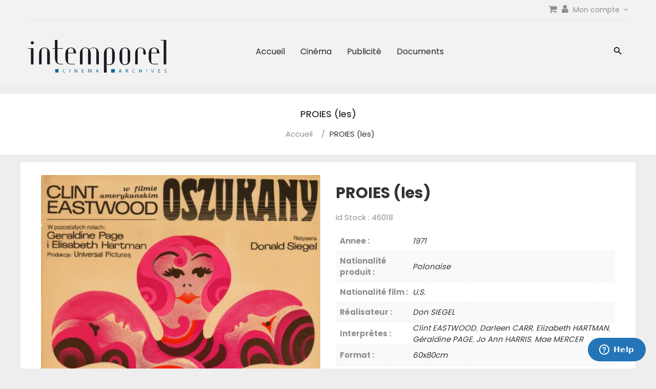

--- FILE ---
content_type: text/css; charset=utf-8
request_url: https://www.intemporel.com/wp-content/plugins/wc-tips-and-donation/public/css/wc-tips-and-donations-public.css?ver=0.0.2
body_size: 316
content:
/**
 * All of the CSS for your public-facing functionality should be
 * included in this file.
 */

 .woocommerce .tips_container {
	border: 1px solid #f0f0f0;
    margin-bottom: 20px;
}

.woocommerce .tips_container>h2 {
	margin-bottom: 0;
    font-size: 1em;
    padding: 9px 12px;
    background-color: #f7f7f7;
}

.woocommerce .tips_container .tips_fields {
	padding: 4px 12px;
}

.woocommerce .tips_container .tips_fields input {
	box-sizing: border-box;
    width: auto;
    margin: 0;
    outline: 0;
    line-height: normal;
    display: inline-block;
}

.woocommerce .tips_container .tips-error {
	font-size: 14px;
    color: #e40a0a;
    display: none;
}

.woocommerce .tips_container .tips-error.active {
	display: inline-block;
}

.woocommerce .tips_container .tips-spinner {
	background: url(./images/spinner.gif) no-repeat;
	-webkit-background-size: 20px 20px; 
	background-size: 20px 20px; 
	display: none;
	width: 20px;
	height: 20px;
}

.woocommerce .tips_container .tips-spinner.active {
	display: inline-block;
}

--- FILE ---
content_type: text/css; charset=utf-8
request_url: https://www.intemporel.com/wp-content/themes/undu/css/jquery.datetimepicker.css?ver=3.0.3
body_size: 4442
content:
.xdsoft_datetimepicker{
	box-shadow:0 5px 15px -5px rgba(0,0,0,.506);
	background:#fff;
	border-bottom:1px solid #bbb;
	border-left:1px solid #ccc;
	border-right:1px solid #ccc;
	border-top:1px solid #ccc;
	color:#333;
	font-family:Helvetica Neue,Helvetica,Arial,sans-serif;
	padding:8px;
	padding-left:0;
	padding-top:2px;
	position:absolute;
	z-index:2;
	box-sizing:border-box;
	display:none;
}
.xdsoft_datetimepicker.xdsoft_rtl{
	padding:8px 0 8px 8px;
}

.xdsoft_datetimepicker iframe{
	position:absolute;
	left:0;
	top:0;
	width:75px;
	height:210px;
	background:transparent;
	border:none;
}
.xdsoft_datetimepicker button{
	border:none !important;
}

.xdsoft_noselect{
	-webkit-touch-callout:none;
	-webkit-user-select:none;
	-moz-user-select:none;
	-ms-user-select:none;
	-o-user-select:none;
	user-select:none;
}

.xdsoft_noselect::selection{ background:transparent }
.xdsoft_noselect::-moz-selection{ background:transparent }

.xdsoft_datetimepicker.xdsoft_inline{
	display:inline-block;
	position:static;
	box-shadow:none;
}

.xdsoft_datetimepicker *{
	box-sizing:border-box;
	padding:0;
	margin:0;
}

.xdsoft_datetimepicker .xdsoft_datepicker,.xdsoft_datetimepicker .xdsoft_timepicker{
	display:none;
}

.xdsoft_datetimepicker .xdsoft_datepicker.active,.xdsoft_datetimepicker .xdsoft_timepicker.active{
	display:block;
}

.xdsoft_datetimepicker .xdsoft_datepicker{
	width:224px;
	float:left;
	margin-left:8px;
}
.xdsoft_datetimepicker.xdsoft_rtl .xdsoft_datepicker{
	float:right;
	margin-right:8px;
	margin-left:0;
}

.xdsoft_datetimepicker.xdsoft_showweeks .xdsoft_datepicker{
	width:256px;
}

.xdsoft_datetimepicker .xdsoft_timepicker{
	width:58px;
	float:left;
	text-align:center;
	margin-left:8px;
	margin-top:0;
}
.xdsoft_datetimepicker.xdsoft_rtl .xdsoft_timepicker{
	float:right;
	margin-right:8px;
	margin-left:0;
}

.xdsoft_datetimepicker .xdsoft_datepicker.active+.xdsoft_timepicker{
	margin-top:8px;
	margin-bottom:3px
}

.xdsoft_datetimepicker .xdsoft_monthpicker{
	position:relative;
	text-align:center;
}

.xdsoft_datetimepicker .xdsoft_label i,.xdsoft_datetimepicker .xdsoft_next,.xdsoft_datetimepicker .xdsoft_prev,.xdsoft_datetimepicker .xdsoft_today_button{
	background-image:url([data-uri]);
}

.xdsoft_datetimepicker .xdsoft_label i{
	opacity:.5;
	background-position:-92px -19px;
	display:inline-block;
	width:9px;
	height:20px;
	vertical-align:middle;
}

.xdsoft_datetimepicker .xdsoft_prev{
	float:left;
	background-position:-20px 0;
}
.xdsoft_datetimepicker .xdsoft_today_button{
	float:left;
	background-position:-70px 0;
	margin-left:5px;
}

.xdsoft_datetimepicker .xdsoft_next{
	float:right;
	background-position:0 0;
}

.xdsoft_datetimepicker .xdsoft_next,.xdsoft_datetimepicker .xdsoft_prev,.xdsoft_datetimepicker .xdsoft_today_button{
	background-color:transparent;
	background-repeat:no-repeat;
	border:0 none;
	cursor:pointer;
	display:block;
	height:30px;
	opacity:.5;
	-ms-filter:"progid:DXImageTransform.Microsoft.Alpha(Opacity=50)";
	outline:medium none;
	overflow:hidden;
	padding:0;
	position:relative;
	text-indent:100%;
	white-space:nowrap;
	width:20px;
	min-width:0;
}

.xdsoft_datetimepicker .xdsoft_timepicker .xdsoft_next,.xdsoft_datetimepicker .xdsoft_timepicker .xdsoft_prev{
	float:none;
	background-position:-40px -15px;
	height:15px;
	width:30px;
	display:block;
	margin-left:14px;
	margin-top:7px;
}
.xdsoft_datetimepicker.xdsoft_rtl .xdsoft_timepicker .xdsoft_next,.xdsoft_datetimepicker.xdsoft_rtl .xdsoft_timepicker .xdsoft_prev{
	float:none;
	margin-left:0;
	margin-right:14px;
}

.xdsoft_datetimepicker .xdsoft_timepicker .xdsoft_prev{
	background-position:-40px 0;
	margin-bottom:7px;
	margin-top:0;
}

.xdsoft_datetimepicker .xdsoft_timepicker .xdsoft_time_box{
	height:151px;
	overflow:hidden;
	border-bottom:1px solid #ddd;
}

.xdsoft_datetimepicker .xdsoft_timepicker .xdsoft_time_box>div>div{
	background:#f5f5f5;
	border-top:1px solid #ddd;
	color:#666;
	font-size:12px;
	text-align:center;
	border-collapse:collapse;
	cursor:pointer;
	border-bottom-width:0;
	height:25px;
	line-height:25px;
}

.xdsoft_datetimepicker .xdsoft_timepicker .xdsoft_time_box>div>div:first-child{
	border-top-width:0;
}

.xdsoft_datetimepicker .xdsoft_next:hover,.xdsoft_datetimepicker .xdsoft_prev:hover,.xdsoft_datetimepicker .xdsoft_today_button:hover{
	opacity:1;
	-ms-filter:"progid:DXImageTransform.Microsoft.Alpha(Opacity=100)";
}

.xdsoft_datetimepicker .xdsoft_label{
	display:inline;
	position:relative;
	z-index:2;
	margin:0;
	padding:5px 3px;
	font-size:14px;
	line-height:20px;
	font-weight:700;
	background-color:#fff;
	float:left;
	width:182px;
	text-align:center;
	cursor:pointer;
}

.xdsoft_datetimepicker .xdsoft_label:hover>span{
	text-decoration:underline;
}

.xdsoft_datetimepicker .xdsoft_label:hover i{
	opacity:1;
}

.xdsoft_datetimepicker .xdsoft_label>.xdsoft_select{
	border:1px solid #ccc;
	position:absolute;
	right:0;
	top:30px;
	z-index:1;
	display:none;
	background:#fff;
	max-height:160px;
	overflow-y:hidden;
}

.xdsoft_datetimepicker .xdsoft_label>.xdsoft_select.xdsoft_monthselect{ right:-7px }
.xdsoft_datetimepicker .xdsoft_label>.xdsoft_select.xdsoft_yearselect{ right:2px }
.xdsoft_datetimepicker .xdsoft_label>.xdsoft_select>div>.xdsoft_option:hover{
	color:#fff;
	background:#ff8000;
}

.xdsoft_datetimepicker .xdsoft_label>.xdsoft_select>div>.xdsoft_option{
	padding:2px 10px 2px 5px;
	text-decoration:none !important;
}

.xdsoft_datetimepicker .xdsoft_label>.xdsoft_select>div>.xdsoft_option.xdsoft_current{
	background:#3af;
	box-shadow:inset 0 1px 3px 0 #178fe5;
	color:#fff;
	font-weight:700;
}

.xdsoft_datetimepicker .xdsoft_month{
	width:100px;
	text-align:right;
}

.xdsoft_datetimepicker .xdsoft_calendar{
	clear:both;
}

.xdsoft_datetimepicker .xdsoft_year{
	width:48px;
	margin-left:5px;
}

.xdsoft_datetimepicker .xdsoft_calendar table{
	border-collapse:collapse;
	width:100%;

}

.xdsoft_datetimepicker .xdsoft_calendar td>div{
	padding-right:5px;
}

.xdsoft_datetimepicker .xdsoft_calendar th{
	height:25px;
}

.xdsoft_datetimepicker .xdsoft_calendar td,.xdsoft_datetimepicker .xdsoft_calendar th{
	width:14.2857142%;
	background:#f5f5f5;
	border:1px solid #ddd;
	color:#666;
	font-size:12px;
	text-align:right;
	vertical-align:middle;
	padding:0;
	border-collapse:collapse;
	cursor:pointer;
	height:25px;
}
.xdsoft_datetimepicker.xdsoft_showweeks .xdsoft_calendar td,.xdsoft_datetimepicker.xdsoft_showweeks .xdsoft_calendar th{
	width:12.5%;
}

.xdsoft_datetimepicker .xdsoft_calendar th{
	background:#f1f1f1;
}

.xdsoft_datetimepicker .xdsoft_calendar td.xdsoft_today{
	color:#3af;
}

.xdsoft_datetimepicker .xdsoft_calendar td.xdsoft_highlighted_default{
	background:#ffe9d2;
	box-shadow:inset 0 1px 4px 0 #ffb871;
	color:#000;
}
.xdsoft_datetimepicker .xdsoft_calendar td.xdsoft_highlighted_mint{
	background:#c1ffc9;
	box-shadow:inset 0 1px 4px 0 #00dd1c;
	color:#000;
}

.xdsoft_datetimepicker .xdsoft_calendar td.xdsoft_current,.xdsoft_datetimepicker .xdsoft_calendar td.xdsoft_default,.xdsoft_datetimepicker .xdsoft_timepicker .xdsoft_time_box>div>div.xdsoft_current{
	background:#3af;
	box-shadow:inset 0 1px 3px 0 #178fe5;
	color:#fff;
	font-weight:700;
}

.xdsoft_datetimepicker .xdsoft_calendar td.xdsoft_disabled,.xdsoft_datetimepicker .xdsoft_calendar td.xdsoft_other_month,.xdsoft_datetimepicker .xdsoft_time_box>div>div.xdsoft_disabled{
	opacity:.5;
	-ms-filter:"progid:DXImageTransform.Microsoft.Alpha(Opacity=50)";
	cursor:default;
}

.xdsoft_datetimepicker .xdsoft_calendar td.xdsoft_other_month.xdsoft_disabled{
	opacity:.2;
	-ms-filter:"progid:DXImageTransform.Microsoft.Alpha(Opacity=20)";
}

.xdsoft_datetimepicker .xdsoft_calendar td:hover,.xdsoft_datetimepicker .xdsoft_timepicker .xdsoft_time_box>div>div:hover{
	color:#fff !important;
	background:#ff8000 !important;
	box-shadow:none !important;
}

.xdsoft_datetimepicker .xdsoft_calendar td.xdsoft_current.xdsoft_disabled:hover,.xdsoft_datetimepicker .xdsoft_timepicker .xdsoft_time_box>div>div.xdsoft_current.xdsoft_disabled:hover{
	background:#3af !important;
	box-shadow:inset 0 1px 3px 0 #178fe5 !important;
	color:#fff !important;
}

.xdsoft_datetimepicker .xdsoft_calendar td.xdsoft_disabled:hover,.xdsoft_datetimepicker .xdsoft_timepicker .xdsoft_time_box>div>div.xdsoft_disabled:hover{
	color:inherit!important;
	background:inherit !important;
	box-shadow:inherit !important;
}

.xdsoft_datetimepicker .xdsoft_calendar th{
	font-weight:700;
	text-align:center;
	color:#999;
	cursor:default;
}

.xdsoft_datetimepicker .xdsoft_copyright{
	color:#ccc !important;
	font-size:10px;
	clear:both;
	float:none;
	margin-left:8px;
}

.xdsoft_datetimepicker .xdsoft_copyright a{ color:#eee !important }
.xdsoft_datetimepicker .xdsoft_copyright a:hover{ color:#aaa !important }

.xdsoft_time_box{
	position:relative;
	border:1px solid #ccc;
}
.xdsoft_scrollbar>.xdsoft_scroller{
	background:#ccc !important;
	height:20px;
	border-radius:3px;
}
.xdsoft_scrollbar{
	position:absolute;
	width:7px;
	right:0;
	top:0;
	bottom:0;
	cursor:pointer;
}
.xdsoft_datetimepicker.xdsoft_rtl .xdsoft_scrollbar{
	left:0;
	right:auto;
}
.xdsoft_scroller_box{
	position:relative;
}

.xdsoft_datetimepicker.xdsoft_dark{
	box-shadow:0 5px 15px -5px hsla(0,0%,100%,.506);
	background:#000;
	border-bottom:1px solid #444;
	border-left:1px solid #333;
	border-right:1px solid #333;
	border-top:1px solid #333;
	color:#ccc;
}

.xdsoft_datetimepicker.xdsoft_dark .xdsoft_timepicker .xdsoft_time_box{
	border-bottom:1px solid #222;
}
.xdsoft_datetimepicker.xdsoft_dark .xdsoft_timepicker .xdsoft_time_box>div>div{
	background:#0a0a0a;
	border-top:1px solid #222;
	color:#999;
}

.xdsoft_datetimepicker.xdsoft_dark .xdsoft_label{
	background-color:#000;
}
.xdsoft_datetimepicker.xdsoft_dark .xdsoft_label>.xdsoft_select{
	border:1px solid #333;
	background:#000;
}

.xdsoft_datetimepicker.xdsoft_dark .xdsoft_label>.xdsoft_select>div>.xdsoft_option:hover{
	color:#000;
	background:#007fff;
}

.xdsoft_datetimepicker.xdsoft_dark .xdsoft_label>.xdsoft_select>div>.xdsoft_option.xdsoft_current{
	background:#c50;
	box-shadow:inset 0 1px 3px 0 #b03e00;
	color:#000;
}

.xdsoft_datetimepicker.xdsoft_dark .xdsoft_label i,.xdsoft_datetimepicker.xdsoft_dark .xdsoft_next,.xdsoft_datetimepicker.xdsoft_dark .xdsoft_prev,.xdsoft_datetimepicker.xdsoft_dark .xdsoft_today_button{
	background-image:url([data-uri]);
}

.xdsoft_datetimepicker.xdsoft_dark .xdsoft_calendar td,.xdsoft_datetimepicker.xdsoft_dark .xdsoft_calendar th{
	background:#0a0a0a;
	border:1px solid #222;
	color:#999;
}

.xdsoft_datetimepicker.xdsoft_dark .xdsoft_calendar th{
	background:#0e0e0e;
}

.xdsoft_datetimepicker.xdsoft_dark .xdsoft_calendar td.xdsoft_today{
	color:#c50;
}

.xdsoft_datetimepicker.xdsoft_dark .xdsoft_calendar td.xdsoft_highlighted_default{
	background:#ffe9d2;
	box-shadow:inset 0 1px 4px 0 #ffb871;
	color:#000;
}
.xdsoft_datetimepicker.xdsoft_dark .xdsoft_calendar td.xdsoft_highlighted_mint{
	background:#c1ffc9;
	box-shadow:inset 0 1px 4px 0 #00dd1c;
	color:#000;
}

.xdsoft_datetimepicker.xdsoft_dark .xdsoft_calendar td.xdsoft_current,.xdsoft_datetimepicker.xdsoft_dark .xdsoft_calendar td.xdsoft_default,.xdsoft_datetimepicker.xdsoft_dark .xdsoft_timepicker .xdsoft_time_box>div>div.xdsoft_current{
	background:#c50;
	box-shadow:inset 0 1px 3px 0 #b03e00;
	color:#000;
}

.xdsoft_datetimepicker.xdsoft_dark .xdsoft_calendar td:hover,.xdsoft_datetimepicker.xdsoft_dark .xdsoft_timepicker .xdsoft_time_box>div>div:hover{
	color:#000 !important;
	background:#007fff !important;
}

.xdsoft_datetimepicker.xdsoft_dark .xdsoft_calendar th{
	color:#666;
}

.xdsoft_datetimepicker.xdsoft_dark .xdsoft_copyright{ color:#333 !important }
.xdsoft_datetimepicker.xdsoft_dark .xdsoft_copyright a{ color:#111 !important }
.xdsoft_datetimepicker.xdsoft_dark .xdsoft_copyright a:hover{ color:#555 !important }

.xdsoft_dark .xdsoft_time_box{
	border:1px solid #333;
}

.xdsoft_dark .xdsoft_scrollbar>.xdsoft_scroller{
	background:#333 !important;
}
.xdsoft_datetimepicker .xdsoft_save_selected{
    display:block;
    border:1px solid #ddd !important;
    margin-top:5px;
    width:100%;
    color:#454551;
    font-size:13px;
}
.xdsoft_datetimepicker .blue-gradient-button{
	font-family:museo-sans,Book Antiqua,sans-serif;
	font-size:12px;
	font-weight:300;
	color:#82878c;
	height:28px;
	position:relative;
	padding:4px 17px 4px 33px;
	border:1px solid #d7d8da;
	background:-webkit-gradient(linear,left top,left bottom,color-stop(0,#fff),color-stop(73%,#f4f8fa));
	background:-webkit-linear-gradient(top,#fff,#f4f8fa 73%);
	background:linear-gradient(180deg,#fff,#f4f8fa 73%);
	filter:progid:DXImageTransform.Microsoft.gradient(startColorstr="#fff",endColorstr="#f4f8fa",GradientType=0);
}
.xdsoft_datetimepicker .blue-gradient-button:focus,.xdsoft_datetimepicker .blue-gradient-button:focus span,.xdsoft_datetimepicker .blue-gradient-button:hover,.xdsoft_datetimepicker .blue-gradient-button:hover span{
  color:#454551;
  background:-webkit-gradient(linear,left top,left bottom,color-stop(0,#f4f8fa),color-stop(73%,#fff));
  background:-webkit-linear-gradient(top,#f4f8fa,#fff 73%);
  background:linear-gradient(180deg,#f4f8fa,#fff 73%);
  filter:progid:DXImageTransform.Microsoft.gradient(startColorstr="#f4f8fa",endColorstr="#FFF",GradientType=0);
}


--- FILE ---
content_type: application/javascript; charset=utf-8
request_url: https://www.intemporel.com/wp-content/plugins/product-image-zoom-for-woocommerce/assets/js/main.js?ver=1.0.0
body_size: 1175
content:
(function($) {
	"use strict";
	// plugin options
	var settings = pizfwc_localize;

	// general	
	var zoom_type = settings.zoom_type ? settings.zoom_type : 'window';
	var zoom_window_width = settings.zoom_window_width ? parseInt(settings.zoom_window_width) : 400;
	var zoom_window_height = settings.zoom_window_height ? parseInt(settings.zoom_window_height) : 400;
	var zoom_window_offsetx = settings.zoom_window_offsetx ? parseInt(settings.zoom_window_offsetx) : 0;
	var zoom_window_offsety = settings.zoom_window_offsety ? parseInt(settings.zoom_window_offsety) : 0;
	var zoom_window_position = settings.zoom_window_position ? parseInt(settings.zoom_window_position) : 1;
	var cursor = settings.cursor ? settings.cursor : 'crosshair';
	var zoom_lens = settings.zoom_lens == 'true' ? true : false;
	var lens_shape = settings.lens_shape ? settings.lens_shape : 'round';
	var lens_size = settings.lens_size ? parseInt(settings.lens_size) : 250;
	var scroll_zoom = settings.scroll_zoom == 'true' ? true : false;
	var tint = settings.tint == 'true' ? true : false;
	var contain_lens_zoom = settings.contain_lens_zoom == 'true' ? true : false;

	// styling
	var border_size = settings.border_size ? parseInt(settings.border_size) : 1;
	var border_colour = settings.border_colour ? settings.border_colour : 'rgba(255,255,255,.5)';
	var lens_border = settings.lens_border ? parseInt(settings.border_size) : 10;
	var lens_colour = settings.lens_colour ? settings.lens_colour : '#fff';
	var lens_opacity = settings.lens_opacity ? parseFloat(settings.lens_opacity) : 0.3;
	var tint_colour = settings.tint_colour ? settings.tint_colour : '#fff';
	var tint_opacity = settings.tint_opacity ? parseFloat(settings.tint_opacity) : 0.2;

	// animation
	var easing = settings.easing == 'true' ? true : false;
	var lens_fade_in = settings.lens_fade_in ? parseInt(settings.lens_fade_in) : false;
	var lens_fade_out = settings.lens_fade_out ? parseInt(settings.lens_fade_out) : false;
	var zoom_window_fade_in = settings.zoom_window_fade_in ? parseInt(settings.zoom_window_fade_in) : false;
	var zoom_window_fade_out = settings.zoom_window_fade_out ? parseInt(settings.zoom_window_fade_out) : false;
	var zoom_tint_fade_in = settings.zoom_tint_fade_in ? parseInt(settings.zoom_tint_fade_in) : false;
	var zoom_tint_fade_out = settings.zoom_tint_fade_out ? parseInt(settings.zoom_tint_fade_out) : false;


	$('.wp-post-image').elevateZoom({
		zoomType: zoom_type,
		zoomWindowWidth: zoom_window_width,
		zoomWindowHeight: zoom_window_height,
		zoomWindowOffetx: zoom_window_offsetx,
		zoomWindowOffety: zoom_window_offsety,
		zoomWindowPosition: zoom_window_position,
		cursor: cursor,
		lensShape: lens_shape,
		lensSize: lens_size,
		scrollZoom: scroll_zoom,
		tint: tint,
		containLensZoom: contain_lens_zoom,

		// styling
		borderSize: border_size,
		borderColour: border_colour,
		lensBorder: lens_border,
		lensColour: lens_colour,
		lensOpacity: lens_opacity,
		tintColour: tint_colour,
		tintOpacity: tint_opacity,

		// animation
		easing: easing, 
		lensFadeIn: lens_fade_in,
		lensFadeOut: lens_fade_out,
		zoomWindowFadeIn: zoom_window_fade_in,
		zoomWindowFadeOut: zoom_window_fade_out,
		zoomTintFadeIn: zoom_tint_fade_in,
		zoomTintFadeOut: zoom_tint_fade_out,
	});

	$(".pizfwc-control-thumbs img").on('click', function(e){
		e.preventDefault();
		var large_src = $(this).attr('data-large-image');

		// change main image attributes
		$('.wp-post-image').attr('src', large_src );
		$('.wp-post-image').attr('srcset', large_src );
		$('.wp-post-image').attr('data-src', large_src );
		$('.wp-post-image').attr('data-large_image', large_src );
		$('.woocommerce-product-gallery__image a').attr('href', large_src);

		// change zoom image
		$('div.zoomWindowContainer div').css({'background-image': 'url('+ large_src +')'});

		// fix tint lens image
		$('.zoomLens img').attr('src', large_src );

		// fix lens zoom image after click on tab
		$('.pizfwc_zoom_type--lens div.zoomLens').css({'background-image': 'url('+ large_src +')'});

		// for image zoom
		$('.pswp__img').attr('src', large_src);
	});


	// variation image
	$(document).on('found_variation', 'form.variations_form', function (event, variation) {
		var large_src = variation.image.url;

		$('div.zoomWindowContainer div').css({'background-image': 'url('+ large_src +')'});
		$('.zoomLens img').attr('src', large_src );
		$('.pizfwc_zoom_type--lens div.zoomLens').css({'background-image': 'url('+ large_src +')'});
		$('.pswp__img').attr('src', large_src);
	}).on('reset_image', function (event) {
		$('.wp-post-image').elevateZoom({
			zoomType: zoom_type,
			zoomWindowWidth: zoom_window_width,
			zoomWindowHeight: zoom_window_height,
			zoomWindowOffetx: zoom_window_offsetx,
			zoomWindowOffety: zoom_window_offsety,
			zoomWindowPosition: zoom_window_position,
			cursor: cursor,
			lensShape: lens_shape,
			lensSize: lens_size,
			scrollZoom: scroll_zoom,
			tint: tint,
			containLensZoom: contain_lens_zoom,

			// styling
			borderSize: border_size,
			borderColour: border_colour,
			lensBorder: lens_border,
			lensColour: lens_colour,
			lensOpacity: lens_opacity,
			tintColour: tint_colour,
			tintOpacity: tint_opacity,

			// animation
			easing: easing, 
			lensFadeIn: lens_fade_in,
			lensFadeOut: lens_fade_out,
			zoomWindowFadeIn: zoom_window_fade_in,
			zoomWindowFadeOut: zoom_window_fade_out,
			zoomTintFadeIn: zoom_tint_fade_in,
			zoomTintFadeOut: zoom_tint_fade_out,
		});
	});
})(jQuery);